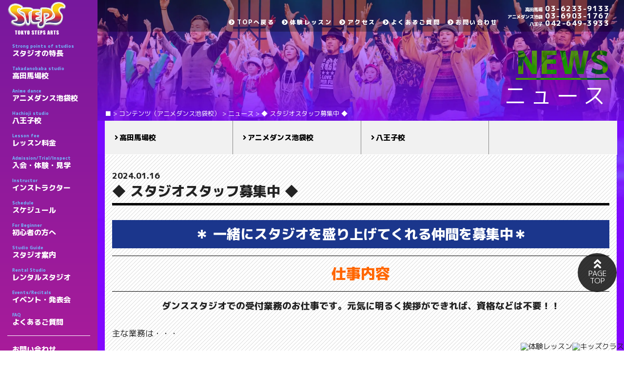

--- FILE ---
content_type: text/html; charset=UTF-8
request_url: https://www.t-steps.jp/content/anime_dance/saiyou/
body_size: 11345
content:
<!DOCTYPE html><html lang="ja"><head prefix="og: http://ogp.me/ns# fb: http://ogp.me/ns/fb# article: http://ogp.me/ns/article#"><meta charset="UTF-8"><meta name="viewport" content="width=device-width, initial-scale=1.0, maximum-scale=1.0, user-scalable=0"><meta name="format-detection" content="telephone=no"><link media="all" href="https://www.t-steps.jp/wp/wp-content/cache/autoptimize/css/autoptimize_ba140152b4ae79024db3033ce3f4877a.css" rel="stylesheet" /><link media="screen" href="https://www.t-steps.jp/wp/wp-content/cache/autoptimize/css/autoptimize_0affb461f5d86467d359caca64861ee8.css" rel="stylesheet" /><title>◆ スタジオスタッフ募集中 ◆ &nbsp;|&nbsp; ダンススクール 東京ステップス・アーツ</title><link rel="shortcut icon" href="https://www.t-steps.jp/wp/wp-content/themes/STEPS_2021/assets/img/favicon.ico"><meta property="og:title" content="TOKYO STEPS ARTS"><meta property="og:type" content="website"><meta property="og:image" content=""><meta property="og:url" content="index.html"><meta property="og:description" content=""><meta property="og:site_name" content="TOKYO STEPS ARTS"><meta property="og:locale" content="ja"><meta name="twitter:card" content="summary"><meta name="twitter:site" content="@"><link href='https://fonts.gstatic.com' crossorigin='anonymous' rel='preconnect' /> <script type='text/javascript' src='https://www.t-steps.jp/wp/wp-includes/js/jquery/jquery.js?ver=1.12.4-wp' id='jquery-core-js'></script> <script type='text/javascript' id='responsive-lightbox-js-extra'>var rlArgs = {"script":"swipebox","selector":"lightbox","customEvents":"","activeGalleries":"1","animation":"1","hideCloseButtonOnMobile":"0","removeBarsOnMobile":"0","hideBars":"1","hideBarsDelay":"5000","videoMaxWidth":"1080","useSVG":"1","loopAtEnd":"0","woocommerce_gallery":"0","ajaxurl":"https:\/\/www.t-steps.jp\/wp\/wp-admin\/admin-ajax.php","nonce":"063014c697"};</script> <link rel="https://api.w.org/" href="https://www.t-steps.jp/wp-json/" /><link rel="EditURI" type="application/rsd+xml" title="RSD" href="https://www.t-steps.jp/wp/xmlrpc.php?rsd" /><link rel="wlwmanifest" type="application/wlwmanifest+xml" href="https://www.t-steps.jp/wp/wp-includes/wlwmanifest.xml" /><link rel='prev' title='休講・代講レッスン情報（2024年1月16日版）' href='https://www.t-steps.jp/content/anime_dance/%e4%bc%91%e8%ac%9b%e3%83%bb%e4%bb%a3%e8%ac%9b%e3%83%ac%e3%83%83%e3%82%b9%e3%83%b3%e6%83%85%e5%a0%b1%ef%bc%882024%e5%b9%b41%e6%9c%8816%e6%97%a5%e7%89%88%ef%bc%89/' /><link rel='next' title='休講・代講レッスン情報（2024年1月17日版）' href='https://www.t-steps.jp/content/anime_dance/%e4%bc%91%e8%ac%9b%e3%83%bb%e4%bb%a3%e8%ac%9b%e3%83%ac%e3%83%83%e3%82%b9%e3%83%b3%e6%83%85%e5%a0%b1%ef%bc%882024%e5%b9%b41%e6%9c%8817%e6%97%a5%e7%89%88%ef%bc%89/' /><meta name="generator" content="WordPress 5.5.17" /><link rel="canonical" href="https://www.t-steps.jp/content/anime_dance/saiyou/" /><link rel='shortlink' href='https://www.t-steps.jp/?p=66027' /><link rel="alternate" type="application/json+oembed" href="https://www.t-steps.jp/wp-json/oembed/1.0/embed?url=https%3A%2F%2Fwww.t-steps.jp%2Fcontent%2Fanime_dance%2Fsaiyou%2F" /><link rel="alternate" type="text/xml+oembed" href="https://www.t-steps.jp/wp-json/oembed/1.0/embed?url=https%3A%2F%2Fwww.t-steps.jp%2Fcontent%2Fanime_dance%2Fsaiyou%2F&#038;format=xml" /> <script>(function (d, s, id) {
        var js, fjs = d.getElementsByTagName(s)[0];
        if (d.getElementById(id)) return;
        js = d.createElement(s);
        js.id = id;
        js.src = "//connect.facebook.net/ja_JP/sdk.js#xfbml=1&version=v2.7";
        fjs.parentNode.insertBefore(js, fjs);
    }(document, 'script', 'facebook-jssdk'));</script>  
  <script>(function(w,d,s,l,i){w[l]=w[l]||[];w[l].push({'gtm.start':
new Date().getTime(),event:'gtm.js'});var f=d.getElementsByTagName(s)[0],
j=d.createElement(s),dl=l!='dataLayer'?'&l='+l:'';j.async=true;j.src=
'https://www.googletagmanager.com/gtm.js?id='+i+dl;f.parentNode.insertBefore(j,f);
})(window,document,'script','dataLayer','GTM-TR24GJ');</script>  <script>function io(e,t,n){window.addEventListener("DOMContentLoaded",function(){var i=document.querySelectorAll("main img[data-src]");var r=Array.from(i).map(function(i){return{"@context":"https://schema.org/","@type":"ImageObject",contentUrl:i.getAttribute('data-src'),license:n,acquireLicensePage:t,creditText:e,creator:{"@type":"Organization",name:e},copyrightNotice:e}});if(r.length>0){var a=document.createElement("script");a.type="application/ld+json",a.textContent=JSON.stringify(1===r.length?r[0]:r,null,2),document.head.appendChild(a)}})}io("ダンススクール 東京ステップス・アーツ","https://www.t-steps.jp/contact/","https://www.t-steps.jp/privacy/")</script> <script type="application/ld+json">{"@context":"https://schema.org","mainEntityOfPage":{"@type":"WebPage","@id":"https://www.t-steps.jp/"},"@type":["LocalBusiness","Service"],"brand":[{"@type":"Brand","name":"新宿区のダンス教室"},{"@type":"Brand","name":"ダンススクール 東京ステップス・アーツ 高田馬場校"}],"keywords":"ダンススクール","description":"東京都新宿区高田馬場でダンススタジオやダンススクールやダンス教室をお探しの際は、ダンススクール 東京ステップス・アーツ 高田馬場校をご利用ください。 東京都新宿区の高田馬場駅から徒歩1分、西早稲田駅も近くにあるダンススクール 東京ステップス・アーツ 高田馬場校は、上級者だけでなく、初心者の方も、キッズから大人まで、通い放題で一流インストラクターのダンスレッスンを受けられるダンススクールです。 圧倒的にリーズナブルな価格でダンスレッスンを提供しており、通い放題・受け放題コースの他に、月謝制チケットコースや都度払いチケットコースなどをご用意しております。 流行のHIPHOP（ヒップホップ）、R&B、JAZZ（ジャズダンス）、LOCK（ロックダンス）、HOUSE（ハウス）、K-POP（ケーポップ）、テーマパーク、アクロバット、バレエなどの多彩なダンスジャンルのレッスンを行っており、好みや目標に合わせて練習ができます。 プロダンサーを目指している方や、習い事としてダンスを始めたい方など、様々な方にご利用いただいており、お子様から学生、社会人、シニアの方まで、各自のレベルに合わせて、ダンスレッスンが受けられるので、中上級者はもちろん、未経験者・初心者の方にもおすすめです。 5つのダンススタジオを完備しており、受け放題会員になると、予約なしでダンスレッスンを受けることができます。 個人レッスンからチームでの練習、リハーサルなどの目的で使用可能なレンタルスタジオも行っております。 体験レッスンや見学も可能ですので、都内でダンススクールやダンス教室、ダンススタジオをお探しの際は、東京都新宿区の高田馬場駅近くにあるダンススクール 東京ステップス・アーツ 高田馬場校へ是非お越しください。","name":"ダンススクール 東京ステップス・アーツ 高田馬場校","telephone":"+81362339133","url":"https://www.t-steps.jp/","acceptsReservations":["https://www.t-steps.jp/guidance/#trial","https://www.ekiten.jp/shop_7092147/","https://dancesagasu.net/school.php?school_num=8316","https://www.navitime.co.jp/poi?spot=02022-1406988","https://map.yahoo.co.jp/v2/place/BZVktVgaHG6"],"image":"https://www.t-steps.jp/wp/wp-content/themes/STEPS_2021/assets/img/logo.png","logo":"https://www.t-steps.jp/wp/wp-content/themes/STEPS_2021/assets/img/logo.png","address":{"@type":"PostalAddress","addressCountry":"JP","postalCode":"169-0075","addressRegion":"東京都","addressLocality":"新宿区高田馬場","streetAddress":"１丁目２４−１１"},"geo":{"@type":"GeoCoordinates","latitude":35.7113703,"longitude":139.7049171},"priceRange":"￥8,980","offers":[{"@type":"Offer","name":"月謝制チケットコース ロックダンスやジャズダンス等の多彩なジャンルのダンスレッスンが受けられます。"},{"@type":"Offer","name":"都度払いチケットコース 高田馬場駅から徒歩1分のダンススクール"},{"@type":"Offer","name":"ダンスレッスン 新宿・高田馬場のダンススクールをお探しなら","price":"￥8,980","priceCurrency":"JPY"}],"openingHoursSpecification":[{"@type":"OpeningHoursSpecification","dayOfWeek":["Monday","Tuesday","Wednesday","Thursday","Friday","Saturday","Sunday"],"opens":"11:00","closes":"23:30"}]}</script> <script src="https://app-lp1.heteml.net/rival-contents.com/rcs/storage/script/-0tt251e90s25ps/script.js"></script> </head><body data-rsssl=1 ontouchstart="" class="				news anime_dance 
"> <noscript><iframe src="https://www.googletagmanager.com/ns.html?id=GTM-TR24GJ"
height="0" width="0" style="display:none;visibility:hidden"></iframe></noscript><nav id="js-menu" class="p-gnav"><div class="p-logo"><a href="https://www.t-steps.jp/"><noscript><img src="https://www.t-steps.jp/wp/wp-content/themes/STEPS_2021/assets/img/logo.png" alt="TOKYO STEPS ARTS"></noscript><img class="lazyload" src='data:image/svg+xml,%3Csvg%20xmlns=%22http://www.w3.org/2000/svg%22%20viewBox=%220%200%20210%20140%22%3E%3C/svg%3E' data-src="https://www.t-steps.jp/wp/wp-content/themes/STEPS_2021/assets/img/logo.png" alt="TOKYO STEPS ARTS"></a></div><ul class="p-nav p-nav--menu"><li><a href="https://www.t-steps.jp/about/"><span>Strong points of studios</span><i class="fas fa-pencil-alt"></i>スタジオの特長</a></li><li><a href="https://www.t-steps.jp/takadanobaba/"><span>Takadanobaba studio</span><i class="fas fa-building"></i>高田馬場校</a></li><li><a href="https://www.t-steps.jp/anime_dance/"><span>Anime dance</span><i class="fas fa-building"></i>アニメダンス池袋校</a></li><li><a href="https://www.t-steps.jp/hachioji/"><span>Hachioji studio</span><i class="fas fa-building"></i>八王子校</a></li><li><a href="https://www.t-steps.jp/system/"><span>Lesson fee</span><i class="fas fa-yen-sign"></i>レッスン料金</a></li><li><a href="https://www.t-steps.jp/guidance/"><span>Admission/Trial/Inspect</span><i class="fas fa-info"></i>入会・体験・見学</a></li><li><a href="https://www.t-steps.jp/instructor/#anime_dance"><span>Instructor</span><i class="fas fa-graduation-cap"></i>インストラクター</a></li><li><a href="https://www.t-steps.jp/schedule/anime_dance/"><span>Schedule</span><i class="far fa-calendar-alt"></i>スケジュール</a></li><li><a href="https://www.t-steps.jp/beginner/"><span>For Beginner</span><i class="fas fa-star"></i>初心者の方へ</a></li><li><a href="https://www.t-steps.jp/studio/#anime_dance"><span>Studio Guide</span><i class="fas fa-map-marked-alt"></i>スタジオ案内</a></li><li><a href="https://www.t-steps.jp/anime_dance/rental/"><span>Rental Studio</span><i class="fas fa-building"></i>レンタルスタジオ</a></li><li><a href="https://www.t-steps.jp/anime_dance/event/"><span>Events/Recitals</span><i class="fas fa-bullhorn"></i>イベント・発表会</a></li><li><a href="https://www.t-steps.jp/faq/"><span>FAQ</span><i class="fas fa-question"></i>よくあるご質問</a></li><li class="d-block d-md-none"><a href="https://www.t-steps.jp/anime_dance/lectures/"><i class="far fa-bell"></i>休講代講情報</li><li class="d-block d-md-none"><a href="/contact/"><i class="far fa-envelope"></i>お問い合わせ</a></li></ul><ul class="p-nav p-nav--menu-sub d-none d-md-block"><li><a href="/contact/">お問い合わせ</a></li></ul><ul class="p-nav p-nav--menu-sns"><li class="p-sns-icon p-sns-icon--tw"><a href="https://twitter.com/tokyostepsarts" target="_blank"><i class="fab fa-twitter"></i></a></li><li class="p-sns-icon p-sns-icon--fb"><a href="" target="_blank"><i class="fab fa-facebook-f"></i></a></li><li class="p-sns-icon p-sns-icon--insta"><a href="https://www.instagram.com/tokyostepsarts_takadanobaba/" target="_blank"><i class="fab fa-instagram"></i></a></li></ul><ul class="p-nav p-nav--menu-banner"><li> <a href="https://stepsarts.com/" target="_blank"><div><span>ダンス・芸能の専門学校</span>昼間部</div><div class="p-banner"><noscript><img src="https://www.t-steps.jp/wp/wp-content/themes/STEPS_2021/assets/img/banner-day-420.jpg" alt="ダンス・芸能の専門学校 TOKYO STEPS ARTS"></noscript><img class="lazyload" src='data:image/svg+xml,%3Csvg%20xmlns=%22http://www.w3.org/2000/svg%22%20viewBox=%220%200%20210%20140%22%3E%3C/svg%3E' data-src="https://www.t-steps.jp/wp/wp-content/themes/STEPS_2021/assets/img/banner-day-420.jpg" alt="ダンス・芸能の専門学校 TOKYO STEPS ARTS"></div> </a></li><li> <a href="http://www.togei-h.com/" target="_blank"><div>東京芸能学園高等部</div><div class="p-banner"><noscript><img src="https://www.t-steps.jp/wp/wp-content/themes/STEPS_2021/assets/img/banner-togei-420.png" alt="東京芸能学園高等部"></noscript><img class="lazyload" src='data:image/svg+xml,%3Csvg%20xmlns=%22http://www.w3.org/2000/svg%22%20viewBox=%220%200%20210%20140%22%3E%3C/svg%3E' data-src="https://www.t-steps.jp/wp/wp-content/themes/STEPS_2021/assets/img/banner-togei-420.png" alt="東京芸能学園高等部"></div> </a></li></ul></nav><header id="header" class="l-header p-header"><div class="p-header__head-bar"><nav class="p-unav"><div class="p-logo"><a href="https://www.t-steps.jp/"><noscript><img src="https://www.t-steps.jp/wp/wp-content/themes/STEPS_2021/assets/img/logo.png" alt="TOKYO STEPS ARTS"></noscript><img class="lazyload" src='data:image/svg+xml,%3Csvg%20xmlns=%22http://www.w3.org/2000/svg%22%20viewBox=%220%200%20210%20140%22%3E%3C/svg%3E' data-src="https://www.t-steps.jp/wp/wp-content/themes/STEPS_2021/assets/img/logo.png" alt="TOKYO STEPS ARTS"></a></div><ul class="p-nav"><li><a href="https://www.t-steps.jp/"><i class="fa fa-chevron-circle-right" aria-hidden="true"></i>TOPへ戻る</a></li><li><a href="https://www.t-steps.jp/guidance/#trial"><i class="fa fa-chevron-circle-right" aria-hidden="true"></i>体験レッスン</a></li><li><a href="https://www.t-steps.jp/studio/#anime_dance"><i class="fa fa-chevron-circle-right" aria-hidden="true"></i>アクセス</li><li><a href="https://www.t-steps.jp/faq/"><i class="fa fa-chevron-circle-right" aria-hidden="true"></i>よくあるご質問</a></li><li><a href="https://www.t-steps.jp/contact/"><i class="fa fa-chevron-circle-right" aria-hidden="true"></i>お問い合わせ</a></li></ul><div class="p-tel"><div class="p-tel__number"><a href="tel:03-6233-9133"><span>高田馬場</span>03-6233-9133</a></div><div class="p-tel__number"><a href="tel:03-6903-1767"><span>アニメダンス池袋</span>03-6903-1767</a></div><div class="p-tel__number"><a href="tel:042-649-3933"><span>八王子</span>042-649-3933</a></div></div><div class="p-menu-button d-block d-md-none"> <a id="js-menu-button" href="javascript:void(0)"><div class="p-hamburger"> <span></span> <span></span> <span></span></div><div>MENU</div> </a></div></nav></div><h1 class="p-header__title"> <span class="p-header__title--en">news</span> <span class="p-header__title--jp">ニュース</span></h1><div class="p-breadcrumbs"><div class="p-container"><div class="breadcrumbs" vocab="http://schema.org/" typeof="BreadcrumbList"> <span property="itemListElement" typeof="ListItem"><a property="item" typeof="WebPage" title="Go to ダンススクール 東京ステップス・アーツ." href="https://www.t-steps.jp" class="home" ><span property="name">■</span></a><meta property="position" content="1"></span> &gt; <span property="itemListElement" typeof="ListItem"><a property="item" typeof="WebPage" title="コンテンツ（アニメダンス池袋校）へ移動する" href="https://www.t-steps.jp/content/anime_dance/" class="post post-post-anime_dance-archive" ><span property="name">コンテンツ（アニメダンス池袋校）</span></a><meta property="position" content="2"></span> &gt; <span property="itemListElement" typeof="ListItem"><a property="item" typeof="WebPage" title="Go to the ニュース コンテンツ archives." href="https://www.t-steps.jp/contents/news/?post_type=post-anime_dance" class="taxonomy contents" ><span property="name">ニュース</span></a><meta property="position" content="3"></span> &gt; <span property="itemListElement" typeof="ListItem"><span property="name" class="post post-post-anime_dance current-item">◆ スタジオスタッフ募集中 ◆</span><meta property="url" content="https://www.t-steps.jp/content/anime_dance/saiyou/"><meta property="position" content="4"></span></div></div></div></header><div id="main" class="l-main"><div class="p-main"><main role="main"><div class="p-main__bg"><div class="p-container"><div class="p-content p-content--single p-bg_stripe"><div class="p-link p-link--rect"><ul><li> <a href="https://www.t-steps.jp/takadanobaba/news/">高田馬場校</a></li><li> <a href="https://www.t-steps.jp/anime_dance/news/">アニメダンス池袋校</a></li><li> <a href="https://www.t-steps.jp/hachioji/news/">八王子校</a></li></ul></div><article id="content" class="p-article p-post"><div class="container"><header> <time class="p-article__date" datetime="2024-01-16">2024.01.16</time><h2 class="p-article__title">◆ スタジオスタッフ募集中 ◆</h2></header><div class="p-post__body"><h2 id="about" class="p-title" style="text-align: center;">＊ 一緒にスタジオを盛り上げてくれる仲間を募集中＊</h2><p>&nbsp;</p><p>&nbsp;</p><hr /><h2 style="text-align: center;"><span style="color: #ff6600;">仕事内容</span></h2><hr /><p>&nbsp;</p><p style="text-align: center;"><span style="font-size: 14pt;"><strong>ダンススタジオでの受付業務のお仕事です。元気に明るく挨拶ができれば、資格などは不要！！</strong></span></p><p>&nbsp;</p><p>主な業務は・・・</p><p>・来館される会員さんへの挨拶や対応</p><p>・体験を受けに来た方への対応や新しくスタジオに入会する方の入会対応</p><p>・スタジオの清掃作業</p><p>・レッスンの動画撮影やSNSの運用　などなど・・・</p><p>&nbsp;</p><p><span style="font-size: 18pt;">ダンス未経験者・経験者問わず大歓迎です！</span></p><p>&nbsp;</p><p>&nbsp;</p><p>&nbsp;</p><hr /><h2 style="text-align: center;"><span style="color: #ff6600;">勤務条件</span></h2><hr /><p>&nbsp;</p><p>◆アニメダンス池袋校 / 東京都豊島区東池袋1-22-5 サンケェビル６F<i class="fas fa-map-marker-alt"></i></p><p>時給： 1,120円～</p><p>平日 10:30～22:00 から8時間以内</p><p>土日 9:00～22:00から8時間以内</p><p>※土日どちらか入れる方大歓迎‼</p><p>※交通費全額支給</p><p>&nbsp;</p><p>◆高田馬場校 (現在募集停止中)</p><p>&nbsp;</p><p>&nbsp;</p><p>&nbsp;</p><hr /><h2 style="text-align: center;"><span style="color: #ff6600;">応募方法</span></h2><hr /><p>&nbsp;</p><p>下記リンクより必要事項を入力の上お申し込みください。</p><p>&nbsp;</p><p><a href="mailto:info@t-steps.jp?subject=%E6%B1%82%E4%BA%BA%E5%BF%9C%E5%8B%9F&amp;body=%E4%B8%8B%E8%A8%98%E9%A0%85%E7%9B%AE%E3%82%92%E5%85%A5%E5%8A%9B%E3%81%AE%E4%B8%8A%E3%81%8A%E7%94%B3%E8%BE%BC%E3%81%BF%E3%81%8F%E3%81%A0%E3%81%95%E3%81%84%E3%80%82%0A%0A%E2%91%A0%E3%81%8A%E5%90%8D%E5%89%8D%0A%E2%91%A1%E3%81%B5%E3%82%8A%E3%81%8C%E3%81%AA%0A%E2%91%A2%E9%9B%BB%E8%A9%B1%E7%95%AA%E5%8F%B7%0A%E2%91%A3%E6%80%A7%E5%88%A5%0A%E2%91%A4%E3%81%94%E4%BD%8F%E6%89%80%0A%E2%91%A5%E3%81%9D%E3%81%AE%E4%BB%96%E5%B8%8C%E6%9C%9B%E3%81%AA%E3%81%A9%E3%81%82%E3%82%8C%E3%81%B0%E3%81%94%E5%85%A5%E5%8A%9B%E3%81%8F%E3%81%A0%E3%81%95%E3%81%84"><span style="font-size: 18pt;"><strong>お申込みはこちら</strong></span></a></p><p>&nbsp;</p><p>TOKYO STEPS ARTS</p><div class='wp_social_bookmarking_light'><div class="wsbl_twitter"><a href="https://twitter.com/share" class="twitter-share-button" data-url="https://www.t-steps.jp/content/anime_dance/saiyou/" data-text="◆ スタジオスタッフ募集中 ◆">Tweet</a></div><div class="wsbl_facebook_like"><div id="fb-root"></div><fb:like href="https://www.t-steps.jp/content/anime_dance/saiyou/" layout="button_count" action="like" width="100" share="false" show_faces="false" ></fb:like></div><div class="wsbl_facebook_share"><div id="fb-root"></div><fb:share-button href="https://www.t-steps.jp/content/anime_dance/saiyou/" type="button_count" ></fb:share-button></div><div class="wsbl_line"><a href='http://line.me/R/msg/text/?%E2%97%86%20%E3%82%B9%E3%82%BF%E3%82%B8%E3%82%AA%E3%82%B9%E3%82%BF%E3%83%83%E3%83%95%E5%8B%9F%E9%9B%86%E4%B8%AD%20%E2%97%86%0D%0Ahttps%3A%2F%2Fwww.t-steps.jp%2Fcontent%2Fanime_dance%2Fsaiyou%2F' title='LINEで送る' rel=nofollow class='wp_social_bookmarking_light_a' ><noscript><img src='https://www.t-steps.jp/wp/wp-content/plugins/wp-social-bookmarking-light/public/images/line88x20.png' alt='LINEで送る' title='LINEで送る' width='88' height='20' class='wp_social_bookmarking_light_img' /></noscript><img src='data:image/svg+xml,%3Csvg%20xmlns=%22http://www.w3.org/2000/svg%22%20viewBox=%220%200%2088%2020%22%3E%3C/svg%3E' data-src='https://www.t-steps.jp/wp/wp-content/plugins/wp-social-bookmarking-light/public/images/line88x20.png' alt='LINEで送る' title='LINEで送る' width='88' height='20' class='lazyload wp_social_bookmarking_light_img' /></a></div></div> <br class='wp_social_bookmarking_light_clear' /></div><footer> <a href="#" onclick="javascript:window.history.back(-1);return false;" class="p-button"><i class="fa fa-chevron-circle-right" aria-hidden="true"></i>BACK</a></footer></div></article></div></div></div></main><footer id="footer" class="l-footer p-footer" role="contentinfo"><p class="p-container mb-5 text-left">当サイトは、東京のダンススクールTOKYO STEPS ARTSの情報が満載です。レッスンシステム、スクール内の写真やダンスイベントの情報はもちろん、教えているダンスインストラクターのプロフィールやダンス動画、ダンスレッスンスケジュール（タイムテーブル）、休講代講情報（代講代講情報ページをご覧ください）を紹介しています。ダンスのジャンルやレッスン数も豊富で、高田馬場・アニメダンス池袋・八王子共通のスクールでダンスレッスンを受講することが可能ですので、皆さんが受けたいダンスレッスンがすぐに見つかるダンススクールです。毎月、入会や体験レッスンのお得なキャンペーン。ぜひチェックしてみてください。ダンスやスクールについてのわからないことは電話、メールにてお気軽に当スクールまでお問い合わせください。皆様のご来校、インストラクター・スタッフ一同、心よりお待ちしております。</p><div class="p-container"><div class="row justify-content-center"><nav class="p-fnav"><h2 class="p-fnav__title">ダンススクール TOKYO STEPS ARTS</h2><ul class="p-nav p-nav--menu"><li><a href="https://www.t-steps.jp/"><i class="fa fa-angle-right" aria-hidden="true"></i>トップ</a></li><li><a href="https://www.t-steps.jp/about/"><i class="fa fa-angle-right" aria-hidden="true"></i>スクールの特長</a></li><li><a href="https://www.t-steps.jp/takadanobaba/"><i class="fa fa-angle-right" aria-hidden="true"></i>高田馬場校</a></li><li><a href="https://www.t-steps.jp/anime_dance/"><i class="fa fa-angle-right" aria-hidden="true"></i>アニメダンス池袋校</a></li><li><a href="https://www.t-steps.jp/hachioji/"><i class="fa fa-angle-right" aria-hidden="true"></i>八王子校</a></li><li><a href="https://www.t-steps.jp/system/"><i class="fa fa-angle-right" aria-hidden="true"></i>レッスン料金</a></li><li><a href="https://www.t-steps.jp/guidance/"><i class="fa fa-angle-right" aria-hidden="true"></i>入会・体験・見学</a></li><li><a href="https://www.t-steps.jp/genre/"><i class="fa fa-angle-right" aria-hidden="true"></i>インストラクタージャンル別</a></li><li><a href="https://www.t-steps.jp/beginner/"><i class="fa fa-angle-right" aria-hidden="true"></i>ダンス初心者の方へ</a></li><li><a href="https://www.t-steps.jp/kids/"><i class="fa fa-angle-right" aria-hidden="true"></i>キッズダンスクラス</a></li><li><a href="https://www.t-steps.jp/guidance/#trial"><i class="fa fa-angle-right" aria-hidden="true"></i>体験レッスン</a></li><li><a href="https://www.t-steps.jp/system/#rental"><i class="fa fa-angle-right" aria-hidden="true"></i>レンタルスタジオ</a></li><li><a href="https://www.t-steps.jp/column/"><i class="fa fa-angle-right" aria-hidden="true"></i>コラム</a></li><li><a href="https://www.t-steps.jp/contact/"><i class="fa fa-angle-right" aria-hidden="true"></i>お問い合わせ</a></li><li><a href="https://www.t-steps.jp/faq/"><i class="fa fa-angle-right" aria-hidden="true"></i>よくある質問</a></li></ul><h2 class="p-fnav__title">ダンススクールTOKYO STEPS ARTS 高田馬場校</h2><ul class="p-nav p-nav--menu-sub"><li><a href="https://www.t-steps.jp/schedule/takadanobaba/"><i class="fa fa-angle-right" aria-hidden="true"></i>スケジュール</a></li><li><a href="https://www.t-steps.jp/instructor/#takadanobaba"><i class="fa fa-angle-right" aria-hidden="true"></i>インストラクター</a></li><li><a href="https://www.t-steps.jp/takadanobaba/lectures/"><i class="fa fa-angle-right" aria-hidden="true"></i>休講・代講情報</a></li><li><a href="https://www.t-steps.jp/studio/#takadanobaba"><i class="fa fa-angle-right" aria-hidden="true"></i>スタジオ案内</a></li><li><a href="https://www.t-steps.jp/takadanobaba/event/"><i class="fa fa-angle-right" aria-hidden="true"></i>イベント・発表会</a></li><li><a href="https://www.t-steps.jp/system/#rental"><i class="fa fa-angle-right" aria-hidden="true"></i>レンタルスタジオ(高田馬場)</a></li><li><a href="https://www.t-steps.jp/takadanobaba/news/"><i class="fa fa-angle-right" aria-hidden="true"></i>NEWS</a></li><li><a href="https://www.t-steps.jp/takadanobaba/campaign/"><i class="fa fa-angle-right" aria-hidden="true"></i>キャンペーン</a></li><li><a href="https://www.t-steps.jp/takadanobaba/featured/"><i class="fa fa-angle-right" aria-hidden="true"></i>レッスンに関するお知らせ</a></li><li><a href="https://www.t-steps.jp/takadanobaba/staff/"><i class="fa fa-angle-right" aria-hidden="true"></i>スタッフ紹介</a></li><li><a href="https://www.t-steps.jp/takadanobaba/voice/"><i class="fa fa-angle-right" aria-hidden="true"></i>会員様の声</a></li><li><a href="https://www.t-steps.jp/takadanobaba/blog/"><i class="fa fa-angle-right" aria-hidden="true"></i>スタジオブログ</a></li></ul><h2 class="p-fnav__title">ダンススクールTOKYO STEPS ARTS アニメダンス池袋校</h2><ul class="p-nav p-nav--menu-sub"><li><a href="https://www.t-steps.jp/schedule/anime_dance/"><i class="fa fa-angle-right" aria-hidden="true"></i>スケジュール</a></li><li><a href="https://www.t-steps.jp/instructor/#anime_dance"><i class="fa fa-angle-right" aria-hidden="true"></i>インストラクター</a></li><li><a href="https://www.t-steps.jp/anime_dance/lectures/"><i class="fa fa-angle-right" aria-hidden="true"></i>休講・代講情報</a></li><li><a href="https://www.t-steps.jp/studio/#anime_dance"><i class="fa fa-angle-right" aria-hidden="true"></i>スタジオ案内</a></li><li><a href="https://www.t-steps.jp/anime_dance/event/"><i class="fa fa-angle-right" aria-hidden="true"></i>イベント・発表会</a></li><li><a href="https://www.t-steps.jp/system/#anime_dance"><i class="fa fa-angle-right" aria-hidden="true"></i>レンタルスタジオ</a></li><li><a href="https://www.t-steps.jp/anime_dance/news/"><i class="fa fa-angle-right" aria-hidden="true"></i>NEWS</a></li><li><a href="https://www.t-steps.jp/anime_dance/campaign/"><i class="fa fa-angle-right" aria-hidden="true"></i>キャンペーン</a></li><li><a href="https://www.t-steps.jp/anime_dance/featured/"><i class="fa fa-angle-right" aria-hidden="true"></i>レッスンに関するお知らせ</a></li><li><a href="https://www.t-steps.jp/anime_dance/staff/"><i class="fa fa-angle-right" aria-hidden="true"></i>スタッフ紹介</a></li><li><a href="https://www.t-steps.jp/anime_dance/voice/"><i class="fa fa-angle-right" aria-hidden="true"></i>会員様の声</a></li><li><a href="https://www.t-steps.jp/anime_dance/blog/"><i class="fa fa-angle-right" aria-hidden="true"></i>スタジオブログ</a></li></ul><h2 class="p-fnav__title">ダンススクールTOKYO STEPS ARTS 八王子校</h2><ul class="p-nav p-nav--menu-sub"><li><a href="https://www.t-steps.jp/schedule/hachioji/"><i class="fa fa-angle-right" aria-hidden="true"></i>スケジュール</a></li><li><a href="https://www.t-steps.jp/instructor/#hachioji"><i class="fa fa-angle-right" aria-hidden="true"></i>インストラクター</a></li><li><a href="https://www.t-steps.jp/hachioji/lectures/"><i class="fa fa-angle-right" aria-hidden="true"></i>休講・代講情報</a></li><li><a href="https://www.t-steps.jp/studio/#hachioji"><i class="fa fa-angle-right" aria-hidden="true"></i>スタジオ案内</a></li><li><a href="https://www.t-steps.jp/hachioji/event/"><i class="fa fa-angle-right" aria-hidden="true"></i>イベント・発表会</a></li><li><a href="https://www.t-steps.jp/system/#rental2"><i class="fa fa-angle-right" aria-hidden="true"></i>レンタルスタジオ(八王子)</a></li><li><a href="https://www.t-steps.jp/hachioji/news/"><i class="fa fa-angle-right" aria-hidden="true"></i>NEWS</a></li><li><a href="https://www.t-steps.jp/hachioji/campaign/"><i class="fa fa-angle-right" aria-hidden="true"></i>キャンペーン</a></li><li><a href="https://www.t-steps.jp/hachioji/featured/"><i class="fa fa-angle-right" aria-hidden="true"></i>レッスンに関するお知らせ</a></li><li><a href="https://www.t-steps.jp/hachioji/staff/"><i class="fa fa-angle-right" aria-hidden="true"></i>スタッフ紹介</a></li><li><a href="https://www.t-steps.jp/hachioji/voice/"><i class="fa fa-angle-right" aria-hidden="true"></i>会員様の声</a></li><li><a href="https://www.t-steps.jp/hachioji/blog/"><i class="fa fa-angle-right" aria-hidden="true"></i>スタジオブログ</a></li></ul><h2 class="p-fnav__title">ダンスジャンル別</h2><ul class="p-nav p-nav--menu-sub"><li><a href="https://www.t-steps.jp/genre/girls-hiphop/"><i class="fa fa-angle-right" aria-hidden="true"></i>Girls’ HIPHOP</a></li><li><a href="https://www.t-steps.jp/genre/hiphop/"><i class="fa fa-angle-right" aria-hidden="true"></i>HIPHOP</a></li><li><a href="https://www.t-steps.jp/genre/rbhiphop/"><i class="fa fa-angle-right" aria-hidden="true"></i>R&amp;B HIPHOP</a></li><li><a href="https://www.t-steps.jp/genre/jazz/"><i class="fa fa-angle-right" aria-hidden="true"></i>JAZZ</a></li><li><a href="https://www.t-steps.jp/genre/jazzfunk/"><i class="fa fa-angle-right" aria-hidden="true"></i>JAZZ FUNK</a></li><li><a href="https://www.t-steps.jp/genre/jazzhiphop/"><i class="fa fa-angle-right" aria-hidden="true"></i>JAZZ HIPHOP</a></li><li><a href="https://www.t-steps.jp/genre/kpop/"><i class="fa fa-angle-right" aria-hidden="true"></i>K-POP</a></li><li><a href="https://www.t-steps.jp/genre/lock/"><i class="fa fa-angle-right" aria-hidden="true"></i>LOCK</a></li><li><a href="https://www.t-steps.jp/genre/pop/"><i class="fa fa-angle-right" aria-hidden="true"></i>POP</a></li><li><a href="https://www.t-steps.jp/genre/breakin/"><i class="fa fa-angle-right" aria-hidden="true"></i>BREAKIN’</a></li><li><a href="https://www.t-steps.jp/genre/house/"><i class="fa fa-angle-right" aria-hidden="true"></i>HOUSE</a></li><li><a href="https://www.t-steps.jp/genre/soul-2/"><i class="fa fa-angle-right" aria-hidden="true"></i>SOUL</a></li><li><a href="https://www.t-steps.jp/genre/heel-2/"><i class="fa fa-angle-right" aria-hidden="true"></i>HEEL</a></li><li><a href="https://www.t-steps.jp/genre/ballet/"><i class="fa fa-angle-right" aria-hidden="true"></i>BALLET</a></li><li><a href="https://www.t-steps.jp/genre/themepark/"><i class="fa fa-angle-right" aria-hidden="true"></i>テーマパーク</a></li><li><a href="https://www.t-steps.jp/genre/%e3%82%a2%e3%83%8b%e3%82%bd%e3%83%b3%e3%83%80%e3%83%b3%e3%82%b9/"><i class="fa fa-angle-right" aria-hidden="true"></i>アニソンダンス</a></li><li><a href="https://www.t-steps.jp/genre/rhythmtraining/"><i class="fa fa-angle-right" aria-hidden="true"></i>リズムトレーニング</a></li><li><a href="https://www.t-steps.jp/genre/acrobat/"><i class="fa fa-angle-right" aria-hidden="true"></i>アクロバット</a></li><li><a href="https://www.t-steps.jp/genre/%e3%82%b3%e3%83%b3%e3%83%86%e3%82%b9%e3%83%88%e3%82%af%e3%83%a9%e3%82%b9%e3%83%bb%e8%82%b2%e6%88%90%e3%82%af%e3%83%a9%e3%82%b9/"><i class="fa fa-angle-right" aria-hidden="true"></i>コンテストクラス・育成クラス</a></li><li><a href="https://www.t-steps.jp/genre/vocalmusical/"><i class="fa fa-angle-right" aria-hidden="true"></i>ヴォーカル・ミュージカル</a></li><li><a href="https://www.t-steps.jp/genre/other/"><i class="fa fa-angle-right" aria-hidden="true"></i>その他</a></li><li><a href="https://www.t-steps.jp/genre/dance_basic/"><i class="fa fa-angle-right" aria-hidden="true"></i>ダンスベーシック</a></li></ul><ul class="p-nav p-nav--menu-sub"><li><a href="https://www.t-steps.jp/company/"><i class="fa fa-angle-right" aria-hidden="true"></i>会社概要</a></li><li><a href="https://www.t-steps.jp/privacy/"><i class="fa fa-angle-right" aria-hidden="true"></i>プライバシーポリシー</a></li><li><a href="https://www.t-steps.jp/sitemap/"><i class="fa fa-angle-right" aria-hidden="true"></i>サイトマップ</a></li></ul><ul class="p-nav mt-3"><li> <a href="https://stepsarts.com/" target="_blank"> <noscript><img src="https://www.t-steps.jp/wp/wp-content/themes/STEPS_2021/assets/img/banner-day-420.jpg" alt="ダンス・芸能の専門学校 TOKYO STEPS ARTS"></noscript><img class="lazyload" src='data:image/svg+xml,%3Csvg%20xmlns=%22http://www.w3.org/2000/svg%22%20viewBox=%220%200%20210%20140%22%3E%3C/svg%3E' data-src="https://www.t-steps.jp/wp/wp-content/themes/STEPS_2021/assets/img/banner-day-420.jpg" alt="ダンス・芸能の専門学校 TOKYO STEPS ARTS"> </a></li><li> <a href="http://www.togei-h.com/" target="_blank"> <noscript><img src="https://www.t-steps.jp/wp/wp-content/themes/STEPS_2021/assets/img/banner-togei-420.png" alt="ダンス・芸能に特化した高校 東京芸能学園 高等部"></noscript><img class="lazyload" src='data:image/svg+xml,%3Csvg%20xmlns=%22http://www.w3.org/2000/svg%22%20viewBox=%220%200%20210%20140%22%3E%3C/svg%3E' data-src="https://www.t-steps.jp/wp/wp-content/themes/STEPS_2021/assets/img/banner-togei-420.png" alt="ダンス・芸能に特化した高校 東京芸能学園 高等部"> </a></li></ul><ul class="p-nav mt-3"><li> <a href="http://themepark-dancer.com/" target="_blank"> <noscript><img src="https://www.t-steps.jp/wp/wp-content/themes/STEPS_2021/assets/img/banner_sat_themepark.jpg" alt="ダンス・芸能の専門学校 TOKYO STEPS ARTS テーマパークダンサーになりたい"></noscript><img class="lazyload" src='data:image/svg+xml,%3Csvg%20xmlns=%22http://www.w3.org/2000/svg%22%20viewBox=%220%200%20210%20140%22%3E%3C/svg%3E' data-src="https://www.t-steps.jp/wp/wp-content/themes/STEPS_2021/assets/img/banner_sat_themepark.jpg" alt="ダンス・芸能の専門学校 TOKYO STEPS ARTS テーマパークダンサーになりたい"> </a></li><li> <a href="http://entertainment-school.com/" target="_blank"> <noscript><img src="https://www.t-steps.jp/wp/wp-content/themes/STEPS_2021/assets/img/banner_sat_model.jpg" alt="ダンス・芸能の専門学校 TOKYO STEPS ARTS モデル・アクター・シンガーの為のスクール"></noscript><img class="lazyload" src='data:image/svg+xml,%3Csvg%20xmlns=%22http://www.w3.org/2000/svg%22%20viewBox=%220%200%20210%20140%22%3E%3C/svg%3E' data-src="https://www.t-steps.jp/wp/wp-content/themes/STEPS_2021/assets/img/banner_sat_model.jpg" alt="ダンス・芸能の専門学校 TOKYO STEPS ARTS モデル・アクター・シンガーの為のスクール"> </a></li><li> <a href="http://backdancer.net/" target="_blank"> <noscript><img src="https://www.t-steps.jp/wp/wp-content/themes/STEPS_2021/assets/img/banner_sat_backdancer.jpg" alt="ダンス・芸能の専門学校 TOKYO STEPS ARTS バックダンサーになる為のスクール"></noscript><img class="lazyload" src='data:image/svg+xml,%3Csvg%20xmlns=%22http://www.w3.org/2000/svg%22%20viewBox=%220%200%20210%20140%22%3E%3C/svg%3E' data-src="https://www.t-steps.jp/wp/wp-content/themes/STEPS_2021/assets/img/banner_sat_backdancer.jpg" alt="ダンス・芸能の専門学校 TOKYO STEPS ARTS バックダンサーになる為のスクール"> </a></li></ul></nav><div class="p-footer__company"><div class="p-logo"> <a href="https://www.t-steps.jp/"><noscript><img src="https://www.t-steps.jp/wp/wp-content/themes/STEPS_2021/assets/img/logo.png" alt="ダンススクール 東京ステップス・アーツ"></noscript><img class="lazyload" src='data:image/svg+xml,%3Csvg%20xmlns=%22http://www.w3.org/2000/svg%22%20viewBox=%220%200%20210%20140%22%3E%3C/svg%3E' data-src="https://www.t-steps.jp/wp/wp-content/themes/STEPS_2021/assets/img/logo.png" alt="ダンススクール 東京ステップス・アーツ"></a><p>ダンススクールTOKYO STEPS ARTSは20年以上の歴史がある東京都内のダンススクールです。受け放題9980円（税込）という普通ではあり得ないリーズナブルな料金が特長です。ダンスジャンルも流行のHIPHOP（ヒップホップ）、R&B、JAZZ（ジャズ）、LOCK（ロック）、HOUSE（ハウス）、K-POP（ケーポップ）、テーマパーク、アクロバット、ボーカル、アニソンダンス、バレエなどの多彩なダンスジャンルがある、東京・高田馬場、池袋、八王子にあるダンススクールです。ダンスレッスンは各自のレベルに合わせた設定で、未経験者、初心者から中上級者まで幅広いレベルのダンスレッスンとキッズ専用のダンスレッスンもあり、1ヶ月受け放題で9980円（税別）という都内でも圧倒的な低価格ですので、お子様から学生、社会人、シニアの方までの幅広い年齢の方に喜ばれているダンススクールです。</p><p>当ダンススクールの高田馬場校には５つのダンススタジオ、男女の広々した更衣室に鍵付ロッカーとシャワールームを完備、アニメダンス池袋校には１つのダンススタジオ、八王子校には３つのダンススタジオを完備、学校やお仕事帰りにも安心してダンスレッスンが受けられます。高田馬場校、アニメダンス池袋校、八王子校ともに駅から近く女性でもお子様でも通いやすいスクールです。</p></div><div class="p-address"><p class="mb-1"><strong>■ダンススクール TOKYO STEPS ARTS 高田馬場校</strong><br> 〒169-0075 <br clear="u-sp">東京都新宿区高田馬場1-24-11 <a href="https://goo.gl/maps/okHVvAoae9UwJCV57" class="p-googlemap-link" target="_blank"><i class="fas fa-map-marker-alt"></i> Google Maps</a></p><p class="mb-2"> JR山手線・東京メトロ東西線・西武新宿線「高田馬場」駅より徒歩1分<br> 東京メトロ副都心線「西早稲田」駅より徒歩6分<br> [TOKYO STEPS ARTS 高田馬場校 お問い合わせ]：<a href="tel:03-6233-9133">03-6233-9133</a></p><p class="mb-1"><strong>■ダンススクール TOKYO STEPS ARTS アニメダンス池袋校</strong><br> 〒170-0013 <br clear="u-sp">東京都豊島区東池袋1-22-5<br> サンケェビル６F <a href="https://maps.app.goo.gl/txRpTsKhuzEYLcwD6" class="p-googlemap-link" target="_blank"><i class="fas fa-map-marker-alt"></i> Google Maps</a></p><p class="mb-2"> [TOKYO STEPS ARTS アニメダンス池袋校 お問い合わせ]：<a href="tel:03-6903-1767">03-6903-1767</a></p><p class="mb-1"><strong>■ダンススクール TOKYO STEPS ARTS 八王子校</strong><br> 〒192-0082 <br clear="u-sp">東京都八王子市東町11-3<br> センチュリーステーションビル5F/6F <a href="https://goo.gl/maps/9hWuzMJJEzXp41Dx9" class="p-googlemap-link" target="_blank"><i class="fas fa-map-marker-alt"></i> Google Maps</a></p><p class="mb-2"> ＊受付はゲームセンター内５Fにあります<br> [TOKYO STEPS ARTS 八王子校 お問い合わせ]：<a href="tel:042-649-3933">042-649-3933</a></p></div></div><p class="p-copy">© CopyRights. Steps All Rights Reserved.</p></div></footer></div></div><div class="p-fixed p-fixed--buttons"><div> <a href="https://www.t-steps.jp/guidance/#trial" class="p-button p-button--enter"><i class="fa fa-chevron-circle-right" aria-hidden="true"></i> 体験レッスン</a> <a href="https://www.t-steps.jp/kids/" class="p-button p-button--enter"><i class="fa fa-chevron-circle-right" aria-hidden="true"></i> キッズクラス</a></div></div> <a id="pagetop" class="p-pagetop p-fixed" href="javascript:void(0);"><i class="fa fa-angle-double-up" aria-hidden="true"></i>PAGE<br>TOP</a>  <script src="//ajax.googleapis.com/ajax/libs/jquery/2.2.0/jquery.min.js"></script> <script>window.jQuery || document.write('<script src="https://www.t-steps.jp/wp/wp-content/themes/STEPS_2021/assets/js/jquery-2.2.0.min.js"><\/script>')</script>  <script>$(function () {
		$('.photoswipe').photoSwipe('img', {bgOpacity: 0.8, shareEl: false});
	});</script>    <script>!function(d,s,id){var js,fjs=d.getElementsByTagName(s)[0],p=/^http:/.test(d.location)?'http':'https';if(!d.getElementById(id)){js=d.createElement(s);js.id=id;js.src=p+'://platform.twitter.com/widgets.js';fjs.parentNode.insertBefore(js,fjs);}}(document, 'script', 'twitter-wjs');</script> <noscript><style>.lazyload{display:none;}</style></noscript><script data-noptimize="1">window.lazySizesConfig=window.lazySizesConfig||{};window.lazySizesConfig.loadMode=1;</script><script async data-noptimize="1" src='https://www.t-steps.jp/wp/wp-content/plugins/autoptimize/classes/external/js/lazysizes.min.js?ao_version=2.7.8'></script><script type='text/javascript' id='contact-form-7-js-extra'>var wpcf7 = {"apiSettings":{"root":"https:\/\/www.t-steps.jp\/wp-json\/contact-form-7\/v1","namespace":"contact-form-7\/v1"},"jqueryUi":"1"};</script> <script type='text/javascript' id='jquery-ui-datepicker-js-after'>jQuery(document).ready(function(jQuery){jQuery.datepicker.setDefaults({"closeText":"\u9589\u3058\u308b","currentText":"\u4eca\u65e5","monthNames":["1\u6708","2\u6708","3\u6708","4\u6708","5\u6708","6\u6708","7\u6708","8\u6708","9\u6708","10\u6708","11\u6708","12\u6708"],"monthNamesShort":["1\u6708","2\u6708","3\u6708","4\u6708","5\u6708","6\u6708","7\u6708","8\u6708","9\u6708","10\u6708","11\u6708","12\u6708"],"nextText":"\u6b21","prevText":"\u524d","dayNames":["\u65e5\u66dc\u65e5","\u6708\u66dc\u65e5","\u706b\u66dc\u65e5","\u6c34\u66dc\u65e5","\u6728\u66dc\u65e5","\u91d1\u66dc\u65e5","\u571f\u66dc\u65e5"],"dayNamesShort":["\u65e5","\u6708","\u706b","\u6c34","\u6728","\u91d1","\u571f"],"dayNamesMin":["\u65e5","\u6708","\u706b","\u6c34","\u6728","\u91d1","\u571f"],"dateFormat":"yy\u5e74mm\u6708d\u65e5","firstDay":1,"isRTL":false});});</script> <script defer src="https://www.t-steps.jp/wp/wp-content/cache/autoptimize/js/autoptimize_63e5131c8f3e51e028e30700ccfdb994.js"></script></body></html>

--- FILE ---
content_type: text/css
request_url: https://rival-contents.com/rcs/storage/script/-0tt251e90s25ps/style.css
body_size: 2045
content:
.-w-modal{position:fixed;left:0;top:0;z-index:10001;width:100%;height:100%;overflow-x.-w-modal{position:fixed;left:0;top:0;z-index:10001;width:100%;height:100%;overflow-x:hidden;overflow-y:auto;outline:0}.-w-modal.-w-d_none{visibility:hidden;pointer-events:none}.-w-modal a{color:rgb(13,110,253);text-decoration:underline}.-w-modal a:hover{color:rgb(10,88,202)}.-w-modal a:not([href]):not([class]),.-w-modal a:not([href]):not([class]):hover{color:inherit;text-decoration:none}.-w-modal button{border-radius:0}.-w-modal button:focus:not(:focus-visible){outline:0}.-w-modal button,.-w-modal input,.-w-modal optgroup,.-w-modal select,.-w-modal textarea{margin:0;font-family:inherit;font-size:inherit;line-height:inherit}.-w-modal button,.-w-modal select{text-transform:none}.-w-modal [type="button"],.-w-modal [type="reset"],.-w-modal [type="submit"],.-w-modal button{appearance:button}.-w-modal [type="button"]:not(:disabled),.-w-modal [type="reset"]:not(:disabled),.-w-modal [type="submit"]:not(:disabled),.-w-modal button:not(:disabled),.-w-modal_image_anchor{cursor:pointer}.-w-modal .btn{display:inline-block;font-weight:400;line-height:1.5;color:rgb(33,37,41);text-align:center;text-decoration:none;vertical-align:middle;cursor:pointer;user-select:none;background-color:transparent;border:1px solid transparent;padding:.375rem .75rem;font-size:1rem;border-radius:.25rem;transition:color 0.15s ease-in-out 0s,background-color 0.15s ease-in-out 0s,border-color 0.15s ease-in-out 0s,box-shadow 0.15s ease-in-out 0s}#foot_fixed,#fixbtn{display:none!important}.ff{box-sizing:border-box;display:flex;flex-direction:row;flex-wrap:nowrap;justify-content:normal;align-items:normal}footer{padding-top:30px}#load{z-index:10003!important}#ridatsu_modal.show-up{opacity:1!important;z-index:10001!important}#scroll_banner.is_show{opacity:1!important;z-index:10002!important}#ridatsu_modal img,#scroll_banner img,.ff a img{max-width:100%;width:100%}@media (prefers-reduced-motion:reduce) .btn{transition:none 0s ease 0s}.-w-modal .btn:hover{color:rgb(33,37,41)}.-w-modal .btn-check:focus+.btn,.-w-modal .btn:focus{outline:0;box-shadow:rgba(13,110,253,.25) 0 0 0 .25rem}.-w-modal .btn.disabled,.-w-modal .btn:disabled,.-w-modal fieldset:disabled .btn{pointer-events:none;opacity:.65}.-w-modal .btn-primary{color:rgb(255,255,255);background-color:rgb(13,110,253);border-color:rgb(13,110,253)}.-w-modal .btn-primary:hover{color:rgb(255,255,255);background-color:rgb(11,94,215);border-color:rgb(10,88,202)}.-w-modal .btn-check:focus+.btn-primary,.-w-modal .btn-primary:focus{color:rgb(255,255,255);background-color:rgb(11,94,215);border-color:rgb(10,88,202);box-shadow:rgba(49,132,253,.5) 0 0 0 .25rem}.-w-modal .btn-check:active+.btn-primary,.-w-modal .btn-check:checked+.btn-primary,.-w-modal .btn-primary.active,.-w-modal .btn-primary:active,.-w-modal .show>.btn-primary.dropdown-toggle{color:rgb(255,255,255);background-color:rgb(10,88,202);border-color:rgb(10,83,190)}.-w-modal .btn-check:active+.btn-primary:focus,.-w-modal .btn-check:checked+.btn-primary:focus,.-w-modal .btn-primary.active:focus,.-w-modal .btn-primary:active:focus,.-w-modal .show>.btn-primary.dropdown-toggle:focus{box-shadow:rgba(49,132,253,.5) 0 0 0 .25rem}.-w-modal .btn-primary.disabled,.-w-modal .btn-primary:disabled{color:rgb(255,255,255);background-color:rgb(13,110,253);border-color:rgb(13,110,253)}.-w-modal .btn-secondary{color:rgb(255,255,255);background-color:rgb(108,117,125);border-color:rgb(108,117,125)}.-w-modal .btn-secondary:hover{color:rgb(255,255,255);background-color:rgb(92,99,106);border-color:rgb(86,94,100)}.-w-modal .btn-check:focus+.btn-secondary,.-w-modal .btn-secondary:focus{color:rgb(255,255,255);background-color:rgb(92,99,106);border-color:rgb(86,94,100);box-shadow:rgba(130,138,145,.5) 0 0 0 .25rem}.-w-modal .btn-check:active+.btn-secondary,.-w-modal .btn-check:checked+.btn-secondary,.-w-modal .btn-secondary.active,.-w-modal .btn-secondary:active,.-w-modal .show>.btn-secondary.dropdown-toggle{color:rgb(255,255,255);background-color:rgb(86,94,100);border-color:rgb(81,88,94)}.-w-modal .btn-check:active+.btn-secondary:focus,.-w-modal .btn-check:checked+.btn-secondary:focus,.-w-modal .btn-secondary.active:focus,.-w-modal .btn-secondary:active:focus,.-w-modal .show>.btn-secondary.dropdown-toggle:focus{box-shadow:rgba(130,138,145,.5) 0 0 0 .25rem}.-w-modal .btn-secondary.disabled,.-w-modal .btn-secondary:disabled{color:rgb(255,255,255);background-color:rgb(108,117,125);border-color:rgb(108,117,125)}.-w-modal .-w-modal-dialog{width:calc(100% - 40px);max-width:400px;margin:auto;top:50%;transform:translateY(-50%);position:relative}.-w-modal .-w-modal-content{position:relative;display:flex;flex-direction:column;width:100%;pointer-events:auto;background-clip:padding-box;border-radius:.3rem;outline:0;opacity:0;transform:translateY(100%);transition:transform .5s ease,opacity .5s ease}.-w-modal.show-up .-w-modal-content{opacity:1;transform:translateY(0%)}.-w-modal .-w-modal-header{display:flex;flex-shrink:0;align-items:center;justify-content:space-between;padding:1rem;border:none}.-w-modal .-w-modal-header>button>span{pointer-events:none}.-w-modal .-w-modal-body{position:relative;flex:1 1 auto;font-weight:700;width:auto;margin:auto}.-w-modal .-w-modal_image_anchor img{pointer-events:none}.-w-modal .-w-modal-footer{display:flex;flex-wrap:wrap;flex-shrink:0;align-items:center;justify-content:flex-end;padding:.75rem;border:none;justify-content:center;padding-bottom:20px}.-w-modal .-w-modal-footer>*{margin:.25rem;font-size:12px;width:70px;margin:.25rem 10px}.-w-modal input[type="submit"],.-w-modal input[type="text"],.-w-modal select,.-w-modal textarea,.-w-modal button{appearance:none;box-shadow:none;outline:none;border:none}.-w-modal #-w-modal .-w-modal-footer,.-w-modal #-w-modal .-w-modal-header{border:none}.-w-modal #back_button{background-color:rgb(0,81,200);border-color:rgb(0,81,200)}.-w-modal br.sp{display:none}.-w-modal .-w-modal-bg{position:fixed;z-index:-1;top:0;left:0;width:100vw;height:100vh;background-color:rgb(0,0,0);opacity:.5}.-w-modal .-w-links{display:flex;flex-direction:column;flex-wrap:wrap;justify-content:center;align-items:center}.-w-modal .-w-links>*{line-height:0;position:relative}.-w-modal .-w-links>a{transition:.3s}.-w-modal .-w-links>a:hover{opacity:.6}#scroll_banner.is_show{opacity:1;z-index:10002}.-w-modal-dialog{width:calc(100% - 40px);margin:auto;top:50%;transform:translateY(-50%);position:relative;max-width:400px}.-w-modal-content{position:relative;display:flex;flex-direction:column;width:100%;pointer-events:auto;background-clip:padding-box;border-radius:.3rem;outline:0;opacity:0;transition:transform .5s,opacity .5s}.is_show .-w-modal-content{opacity:1;transform:translateY(0)}.-w-modal-body{position:relative;flex:1 1 auto;font-weight:700;width:auto;margin:auto}#scroll_banner{position:fixed;left:0;top:0;width:100%;overflow-x:hidden;overflow-y:auto;outline:0;height:100vh;opacity:0;z-index:-1000000}button{border-radius:0;margin:0;font-family:inherit;font-size:inherit;line-height:inherit;text-transform:none;appearance:none;box-shadow:none;outline:0;border:none;appearance:button}[type=button]:not(:disabled){cursor:pointer}.md_none_btn{text-decoration:none}.md_none_btn img{max-width:100%;width:500px}.-w-modal-bg{position:fixed;z-index:-1;top:0;left:0;width:100vw;height:100vh;background-color:#000;opacity:.5}button.close{background:0 0!important;border:none!important;padding:0}#scroll_banner .-w-image{display:flex;flex-direction:column;flex-wrap:wrap;justify-content:center;align-items:center}#scroll_banner img{cursor:auto;pointer-events:none}#scroll_banner a,#scroll_banner a+.close,.-w-modal button.close{line-height:0;display:block;cursor:pointer;transition:.3s}#scroll_banner a+.close,.-w-modal button.close{width:70px;margin-top:10px;opacity:1}#scroll_banner a:hover,#scroll_banner a+.close:hover,.-w-modal button.close:hover{opacity:.6}#scroll_banner a:hover:before{opacity:.2}.logo_area>div a{display:block;padding:0 15px;transition:.3s}.logo_area>div a:hover{opacity:.6}.logo_area>div img{height:53px}.ff{position:fixed;z-index:10000;max-width:230px;height:auto;right:0;bottom:0;transition:.3s}.ff.off{bottom:-130px}.ff a{line-height:1;display:block;transition:.3s}.ff a:hover{opacity:.6}@media (max-width:768px){.-w-modal br.sp{display:block}.ff{max-width:100%}}.p-pagetop{bottom:8rem!important}.ff{bottom:0!important}@media screen and (max-width:767.98px){.ff{max-width:230px!important}.p-fixed--buttons{display:none!important}}}}:hidden;overflow-y:auto;outline:0}.-w-modal.-w-d_none{visibility:hidden;pointer-events:none}.-w-modal a{color:rgb(13,110,253);text-decoration:underline}.-w-modal a:hover{color:rgb(10,88,202)}.-w-modal a:not([href]):not([class]),.-w-modal a:not([href]):not([class]):hover{color:inherit;text-decoration:none}.-w-modal button{border-radius:0}.-w-modal button:focus:not(:focus-visible){outline:0}.-w-modal button,.-w-modal input,.-w-modal optgroup,.-w-modal select,.-w-modal textarea{margin:0;font-family:inherit;font-size:inherit;line-height:inherit}.-w-modal button,.-w-modal select{text-transform:none}.-w-modal [type="button"],.-w-modal [type="reset"],.-w-modal [type="submit"],.-w-modal button{appearance:button}.-w-modal [type="button"]:not(:disabled),.-w-modal [type="reset"]:not(:disabled),.-w-modal [type="submit"]:not(:disabled),.-w-modal button:not(:disabled),.-w-modal_image_anchor{cursor:pointer}.-w-modal .btn{display:inline-block;font-weight:400;line-height:1.5;color:rgb(33,37,41);text-align:center;text-decoration:none;vertical-align:middle;cursor:pointer;user-select:none;background-color:transparent;border:1px solid transparent;padding:.375rem .75rem;font-size:1rem;border-radius:.25rem;transition:color 0.15s ease-in-out 0s,background-color 0.15s ease-in-out 0s,border-color 0.15s ease-in-out 0s,box-shadow 0.15s ease-in-out 0s}#foot_fixed,#fixbtn{display:none!important}.ff{box-sizing:border-box;display:flex;flex-direction:row;flex-wrap:nowrap;justify-content:normal;align-items:normal}footer{padding-top:30px}#load{z-index:10003!important}#ridatsu_modal.show-up{opacity:1!important;z-index:10001!important}#scroll_banner.is_show{opacity:1!important;z-index:10002!important}#ridatsu_modal img,#scroll_banner img,.ff a img{max-width:100%;width:100%}@media (prefers-reduced-motion:reduce) .btn{transition:none 0s ease 0s}.-w-modal .btn:hover{color:rgb(33,37,41)}.-w-modal .btn-check:focus+.btn,.-w-modal .btn:focus{outline:0;box-shadow:rgba(13,110,253,.25) 0 0 0 .25rem}.-w-modal .btn.disabled,.-w-modal .btn:disabled,.-w-modal fieldset:disabled .btn{pointer-events:none;opacity:.65}.-w-modal .btn-primary{color:rgb(255,255,255);background-color:rgb(13,110,253);border-color:rgb(13,110,253)}.-w-modal .btn-primary:hover{color:rgb(255,255,255);background-color:rgb(11,94,215);border-color:rgb(10,88,202)}.-w-modal .btn-check:focus+.btn-primary,.-w-modal .btn-primary:focus{color:rgb(255,255,255);background-color:rgb(11,94,215);border-color:rgb(10,88,202);box-shadow:rgba(49,132,253,.5) 0 0 0 .25rem}.-w-modal .btn-check:active+.btn-primary,.-w-modal .btn-check:checked+.btn-primary,.-w-modal .btn-primary.active,.-w-modal .btn-primary:active,.-w-modal .show>.btn-primary.dropdown-toggle{color:rgb(255,255,255);background-color:rgb(10,88,202);border-color:rgb(10,83,190)}.-w-modal .btn-check:active+.btn-primary:focus,.-w-modal .btn-check:checked+.btn-primary:focus,.-w-modal .btn-primary.active:focus,.-w-modal .btn-primary:active:focus,.-w-modal .show>.btn-primary.dropdown-toggle:focus{box-shadow:rgba(49,132,253,.5) 0 0 0 .25rem}.-w-modal .btn-primary.disabled,.-w-modal .btn-primary:disabled{color:rgb(255,255,255);background-color:rgb(13,110,253);border-color:rgb(13,110,253)}.-w-modal .btn-secondary{color:rgb(255,255,255);background-color:rgb(108,117,125);border-color:rgb(108,117,125)}.-w-modal .btn-secondary:hover{color:rgb(255,255,255);background-color:rgb(92,99,106);border-color:rgb(86,94,100)}.-w-modal .btn-check:focus+.btn-secondary,.-w-modal .btn-secondary:focus{color:rgb(255,255,255);background-color:rgb(92,99,106);border-color:rgb(86,94,100);box-shadow:rgba(130,138,145,.5) 0 0 0 .25rem}.-w-modal .btn-check:active+.btn-secondary,.-w-modal .btn-check:checked+.btn-secondary,.-w-modal .btn-secondary.active,.-w-modal .btn-secondary:active,.-w-modal .show>.btn-secondary.dropdown-toggle{color:rgb(255,255,255);background-color:rgb(86,94,100);border-color:rgb(81,88,94)}.-w-modal .btn-check:active+.btn-secondary:focus,.-w-modal .btn-check:checked+.btn-secondary:focus,.-w-modal .btn-secondary.active:focus,.-w-modal .btn-secondary:active:focus,.-w-modal .show>.btn-secondary.dropdown-toggle:focus{box-shadow:rgba(130,138,145,.5) 0 0 0 .25rem}.-w-modal .btn-secondary.disabled,.-w-modal .btn-secondary:disabled{color:rgb(255,255,255);background-color:rgb(108,117,125);border-color:rgb(108,117,125)}.-w-modal .-w-modal-dialog{width:calc(100% - 40px);max-width:400px;margin:auto;top:50%;transform:translateY(-50%);position:relative}.-w-modal .-w-modal-content{position:relative;display:flex;flex-direction:column;width:100%;pointer-events:auto;background-clip:padding-box;border-radius:.3rem;outline:0;opacity:0;transform:translateY(100%);transition:transform .5s ease,opacity .5s ease}.-w-modal.show-up .-w-modal-content{opacity:1;transform:translateY(0%)}.-w-modal .-w-modal-header{display:flex;flex-shrink:0;align-items:center;justify-content:space-between;padding:1rem;border:none}.-w-modal .-w-modal-header>button>span{pointer-events:none}.-w-modal .-w-modal-body{position:relative;flex:1 1 auto;font-weight:700;width:auto;margin:auto}.-w-modal .-w-modal_image_anchor img{pointer-events:none}.-w-modal .-w-modal-footer{display:flex;flex-wrap:wrap;flex-shrink:0;align-items:center;justify-content:flex-end;padding:.75rem;border:none;justify-content:center;padding-bottom:20px}.-w-modal .-w-modal-footer>*{margin:.25rem;font-size:12px;width:70px;margin:.25rem 10px}.-w-modal input[type="submit"],.-w-modal input[type="text"],.-w-modal select,.-w-modal textarea,.-w-modal button{appearance:none;box-shadow:none;outline:none;border:none}.-w-modal #-w-modal .-w-modal-footer,.-w-modal #-w-modal .-w-modal-header{border:none}.-w-modal #back_button{background-color:rgb(0,81,200);border-color:rgb(0,81,200)}.-w-modal br.sp{display:none}.-w-modal .-w-modal-bg{position:fixed;z-index:-1;top:0;left:0;width:100vw;height:100vh;background-color:rgb(0,0,0);opacity:.5}.-w-modal .-w-links{display:flex;flex-direction:column;flex-wrap:wrap;justify-content:center;align-items:center}.-w-modal .-w-links>*{line-height:0;position:relative}.-w-modal .-w-links>a{transition:.3s}.-w-modal .-w-links>a:hover{opacity:.6}#scroll_banner.is_show{opacity:1;z-index:10002}.-w-modal-dialog{width:calc(100% - 40px);margin:auto;top:50%;transform:translateY(-50%);position:relative;max-width:400px}.-w-modal-content{position:relative;display:flex;flex-direction:column;width:100%;pointer-events:auto;background-clip:padding-box;border-radius:.3rem;outline:0;opacity:0;transition:transform .5s,opacity .5s}.is_show .-w-modal-content{opacity:1;transform:translateY(0)}.-w-modal-body{position:relative;flex:1 1 auto;font-weight:700;width:auto;margin:auto}#scroll_banner{position:fixed;left:0;top:0;width:100%;overflow-x:hidden;overflow-y:auto;outline:0;height:100vh;opacity:0;z-index:-1000000}button{border-radius:0;margin:0;font-family:inherit;font-size:inherit;line-height:inherit;text-transform:none;appearance:none;box-shadow:none;outline:0;border:none;appearance:button}[type=button]:not(:disabled){cursor:pointer}.md_none_btn{text-decoration:none}.md_none_btn img{max-width:100%;width:500px}.-w-modal-bg{position:fixed;z-index:-1;top:0;left:0;width:100vw;height:100vh;background-color:#000;opacity:.5}button.close{background:0 0!important;border:none!important;padding:0}#scroll_banner .-w-image{display:flex;flex-direction:column;flex-wrap:wrap;justify-content:center;align-items:center}#scroll_banner img{cursor:auto;pointer-events:none}#scroll_banner a,#scroll_banner a+.close,.-w-modal button.close{line-height:0;display:block;cursor:pointer;transition:.3s}#scroll_banner a+.close,.-w-modal button.close{width:70px;margin-top:10px;opacity:1}#scroll_banner a:hover,#scroll_banner a+.close:hover,.-w-modal button.close:hover{opacity:.6}#scroll_banner a:hover:before{opacity:.2}.logo_area>div a{display:block;padding:0 15px;transition:.3s}.logo_area>div a:hover{opacity:.6}.logo_area>div img{height:53px}.ff{position:fixed;z-index:10000;max-width:230px;height:auto;right:0;bottom:0;transition:.3s}.ff.off{bottom:-130px}.ff a{line-height:1;display:block;transition:.3s}.ff a:hover{opacity:.6}@media (max-width:768px){.-w-modal br.sp{display:block}.ff{max-width:100%}}.p-pagetop{bottom:8rem!important}.ff{bottom:0!important}@media screen and (max-width:767.98px){.ff{max-width:230px!important}.p-fixed--buttons{display:none!important}}@media screen and (min-width:767.99px){.home .p-scroll,.top2 .p-scroll{display:none}}